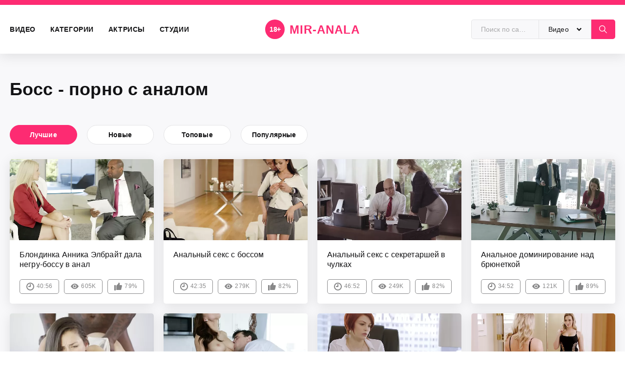

--- FILE ---
content_type: text/html; charset=utf-8
request_url: https://www.mir-anala.com/categories/126/
body_size: 14029
content:
<!DOCTYPE html>
<html lang="ma" prefix="og: http://ogp.me/ns# video: http://ogp.me/ns/video#">
	<head>
		<meta http-equiv="Content-Type" content="text/html; charset=utf-8">
		<meta name="viewport" content="width=device-width, initial-scale=1">
		<title>Босс - порно с аналом</title>
		<meta name="description" content="Босс - порно видео с аналом в отличном HD-качестве! Смотрите анальное порно онлайн абсолютно бесплатно и без регистрации! С любого своего устройства!">
		<link rel="icon" href="/favicon.png" type="image/png">
		<link rel="shortcut icon" href="/favicon.png" type="image/png">
		<link rel="apple-touch-icon" href="/favicon.png">
		<style media="screen">*,*::before,*::after{box-sizing:border-box;-webkit-appearance:none;-moz-appearance:none;-webkit-text-size-adjust:100%}*[hidden]{display:none!important}a,address,b,blockquote,body,button,dd,div,dl,dt,em,fieldset,figure,form,h1,h2,h3,h4,h5,hr,html,i,input,ins,legend,li,mark,menu,ol,p,strong,td,textarea,th,var,video,ul{margin:0;padding:0;outline:none;text-decoration:none;font-size:1em;font-style:normal;font-weight:inherit;font-family:inherit;text-align:inherit;color:inherit}button,fieldset,hr,img,input,textarea{border:none;background-color:transparent}button::-moz-focus-inner{border:0}footer,header,main{display:block}li{list-style:none}html{height:100%;-webkit-tap-highlight-color:transparent}body{text-rendering:optimizeLegibility;-webkit-font-smoothing:antialiased}body>svg{position:absolute}svg,symbol{overflow:visible;fill:currentColor}button{overflow:visible;cursor:pointer}button,input,textarea{line-height:inherit}b{font-weight:500}p{margin:1em 0}p:first-child,ul:first-child,ol:first-child,li:first-child{margin-top:0!important}p:last-child,ul:last-child,ol:last-child,li:last-child{margin-bottom:0!important}video,img{max-width:100%;width:100%;height:auto;display:block}figure p{margin:0!important}input::-webkit-input-placeholder,textarea::-webkit-input-placeholder{color:#A8A8AA}input::-moz-placeholder,textarea::-moz-placeholder{color:#A8A8AA}input:-ms-input-placeholder,textarea:-ms-input-placeholder{color:#A8A8AA}input::-webkit-outer-spin-button,input::-webkit-inner-spin-button{margin:0;-webkit-appearance:none;-moz-appearance:none}input[type="search"]::-ms-clear,input[type="search"]::-ms-reveal{display:none;width:0;height:0}input[type="search"]::-webkit-search-decoration,input[type="search"]::-webkit-search-cancel-button,input[type="search"]::-webkit-search-results-button,input[type="search"]::-webkit-search-results-decoration{display:none}input[type="number"]{-moz-appearance:textfield}hr{height:10px;background-image:repeating-linear-gradient(45deg,var(--brand),var(--brand) 10px,var(--default-color) 10px,var(--default-color) 20px);background-color:var(--brand);width:100%;margin:0;}.document{font-weight:400;font-family:'Verdana',sans-serif;font-size:16px;line-height:1.3;color:var(--default-color);background-color:var(--default-background);letter-spacing:.01em}.wrapper{max-width:1680px;width:100%;margin:0 auto;padding:0 20px}.grid{display:grid;grid-template-columns:repeat(8,1fr);grid-gap:30px}.adbox{grid-column-start:7;grid-column-end:span 2;grid-row-start:1;grid-row-end:span 4}.icon{display:flex;max-height:100%;max-width:100%;align-items:center;justify-content:center}.title{font-weight:700}.title__default{margin-bottom:20px;font-size:36px}.title__secondary{margin-bottom:15px;font-size:16px}.title-suffix::after{content:":"}.header{border-top:10px solid var(--brand);background-color:var(--secondary-background);padding:20px 0;position:relative;z-index:2}.logo{display:inline-flex;align-items:center;white-space:nowrap}.logo::before{content:"18+";flex:none;width:40px;height:40px;border-radius:50%;display:inline-flex;align-items:center;justify-content:center;color:var(--brand-contrast);font-size:14px;background-color:var(--brand);font-weight:700;letter-spacing:-.05em}.logo-text{text-transform:uppercase;font-weight:700;font-size:24px;letter-spacing:0.04em;margin-left:10px;display:inline-flex}.logo-text:first-child{color:var(--default-color)}.logo-text:last-child{color:var(--brand)}.topbar{display:grid;width:100%;grid-auto-flow:column;grid-template-columns:repeat(8,1fr);grid-gap:30px;grid-template-areas:"nav nav nav logo logo . search search";min-height:60px;align-items:center}.menu-button{overflow:hidden;width:40px;height:40px;border:2px solid;display:flex;align-items:center;justify-content:center;color:var(--brand);border-radius:5px;padding:5px;cursor:pointer}.menu-icon{width:100%;max-width:20px;height:2px;position:relative;background-color:currentColor;transition:all .25s}.menu-icon::before,.menu-icon::after{content:"";position:absolute;left:0;width:100%;height:100%;background-color:currentColor}.menu-icon::before{top:-7px;transition:top .25s .25s,transform .25s 0s}.menu-icon::after{bottom:-7px;transition:bottom .25s .25s,transform .25s 0s}.menu-active .menu-icon{background-color:rgba(0,0,0,0)}.menu-active .menu-icon::before{top:0;transform:rotate(45deg);transition:top .25s 0s,transform .25s .25s}.menu-active .menu-icon::after{bottom:0;transform:rotate(-45deg);transition:bottom .25s 0s,transform .25s .25s}.topbar-logo{grid-area:logo;display:flex;justify-content:center;align-items:center}.mainnav{grid-area:nav}.topbar-search{grid-area:search}.searchbar{display:flex;height:40px}.search-input{color:var(--default-color);border-radius:5px 0 0 5px;flex:auto;text-overflow:ellipsis;min-width:0;padding:0 20px;font-size:14px;width:100%}.search-select{position:relative;flex:auto;max-width:130px;user-select:none;font-size:14px;white-space:nowrap;line-height:1}.search-type{display:flex;align-items:center;height:100%;padding:0 20px;cursor:pointer;min-width:108px}.search-type_text{margin-right:auto}.search-type_icon{margin-left:10px;flex:none;width:10px}.search-options{position:absolute;top:100%;left:0;min-width:100%;box-shadow:0 10px 20px rgba(0,0,0,.1);visibility:hidden;opacity:0;transform:translateY(40px);transition:all .15s;pointer-events:none}.search-option{padding:15px 20px;display:block;transition:all .15s}.search-option:hover{color:var(--brand-contrast);background-color:var(--brand)}.search-option.active{display:none}.search-button{display:flex;align-items:center;height:100%;background-color:var(--brand);color:var(--brand-contrast);border-radius:0 5px 5px 0;padding:0 10px;min-width:50px;flex:none;justify-content:center}.content{padding:50px 0 100px}.section{display:flex;flex-direction:column}.section+.section{margin-top:80px}.filters{margin:30px 0}.filters:last-child{margin-bottom:0}.filter{border-radius:100px;border:1px solid var(--secondary-color);height:40px;display:inline-flex;align-items:center;justify-content:center;white-space:nowrap;overflow:hidden;background-color:var(--secondary-background);font-weight:700;position:relative;transition:all .15s;padding:0 10px}.filter:hover{color:var(--brand);border-color:var(--brand)}.filter__active{pointer-events:none}.filter__active,.filter:active{background-color:var(--brand);border-color:var(--brand);color:var(--brand-contrast)}.filter>a{text-overflow:ellipsis;overflow:hidden}.filter>a::after{content:"";position:absolute;top:0;left:0;right:0;bottom:0;z-index:1}.catalog{margin-top:30px}.catalog-item{grid-column-end:span 2;grid-row-end:span 2;display:flex}.filters+.catalog{margin-top:0}.card{background-color:var(--secondary-background);border-radius:5px;overflow:hidden;min-height:100%;display:flex;flex-direction:column;position:relative;width:100%;transition:all .25s}.card-media{display:flex;position:relative;overflow:hidden}.card-media::before{content:"";flex:none;width:0;padding-top:56.25%}.card-media>img{position:absolute;top:0;left:0;width:100%;height:100%;object-fit:cover;object-position:center}.card-content{padding:20px;flex:auto;display:flex;flex-direction:column}.card-title{margin-bottom:auto;font-size:16px}.card-title a::after{content:"";position:absolute;top:0;left:0;right:0;bottom:0;z-index:1;border-radius:5px;transition:opacity .25s;border:2px solid var(--brand);opacity:0}.card-cut{display:-webkit-box;-webkit-line-clamp:4;-webkit-box-orient:vertical;overflow:hidden}.card-stats{padding-top:20px;margin-top:auto}.card:hover{color:var(--brand)}.card:hover .card-title a::after{opacity:1}.card:hover .chip{opacity:1}.chips{display:flex;flex-wrap:wrap;margin:-5px}.chip{display:inline-flex;align-items:center;border:1px solid;padding:0 10px;margin:5px;min-height:30px;overflow:hidden;border-radius:5px;opacity:.5;flex:auto;user-select:none;max-width:50%;justify-content:center;transition:opacity .25s}.chip:hover{opacity:1}.chip-icon{margin:0 5px;line-height:1}.chip-icon:first-child{margin-left:0}.chip-icon:last-child{margin-right:0}.chip-text{font-size:14px}.layer{padding:20px;background-color:var(--secondary-background);border-radius:5px}.paging-wrapper{margin-top:30px}.paging{display:flex}.paging-button{flex:1;max-width:160px}.paging-button+.paging-button{margin-left:20px}.paging-nav{margin:-5px;display:flex;flex-wrap:wrap;align-items:center;flex:auto;justify-content:center}.page{margin:5px;height:60px;min-width:60px;display:inline-flex;align-items:center;justify-content:center;font-weight:700;padding:0 10px;background-color:var(--button);border-radius:5px;transition:all .15s;user-select:none}.page:hover{color:var(--brand);box-shadow:inset 0 0 0 2px;background-color:var(--secondary-background)}.page:active,.page__active{background-color:var(--brand);color:var(--brand-contrast);box-shadow:none}.page__active{pointer-events:none}.paging{font-size:14px}.page{min-height:50px;height:50px;min-width:50px}.paging-button+.paging-button{margin-left:10px}.button{white-space:nowrap;display:inline-flex;text-align:center;align-items:center;justify-content:center;cursor:pointer;border-radius:5px;background-color:var(--button);color:var(--default-color);font-weight:700;min-width:0;min-height:50px;padding:0 20px;transition:all .15s;user-select:none;width:100%}.button-text{max-width:100%;overflow:hidden;text-overflow:ellipsis}.button:hover{color:var(--brand);box-shadow:inset 0 0 0 2px;background-color:var(--secondary-background)}.button:active,.button__active{background-color:var(--brand);color:var(--brand-contrast);box-shadow:none}.button__active{pointer-events:none}.tags{margin:-5px;display:flex;flex-wrap:wrap}.tag{display:inline-flex;max-width:100%;overflow:hidden;text-overflow:ellipsis;font-weight:700;background-color:var(--button);color:var(--default-color);margin:5px;white-space:nowrap;padding:0 20px;transition:all .15s;user-select:none;min-height:40px;align-items:center;border-radius:5px;font-size:14px}.tag-icon{margin:0 10px}.tag-icon:first-child{margin-left:-4px}.tag-icon:last-child{margin-right:-4px}.tag:hover{color:var(--brand);box-shadow:inset 0 0 0 2px;background-color:var(--secondary-background)}.tag:active,.tag__active{background-color:var(--brand);color:var(--brand-contrast);box-shadow:none}.tag__active:hover{color:var(--brand);box-shadow:inset 0 0 0 2px;background-color:var(--secondary-background)}.selected-tags{margin-bottom:20px}.selected-tags:last-child{margin-bottom:0}.letters-wrapper{margin-top:30px}.letters{display:grid;grid-auto-flow:column;grid-gap:10px}.letter{min-height:40px;white-space:nowrap;display:inline-flex;align-items:center;background-color:var(--secondary-background);font-weight:700;text-transform:uppercase;min-width:30px;justify-content:center;transition:all .15s;user-select:none;border-radius:5px}.letter:hover{color:var(--brand);box-shadow:inset 0 0 0 2px;background-color:var(--secondary-background)}.letter:active,.letter__active{background-color:var(--brand);color:var(--brand-contrast);box-shadow:none}.letter__all{background-color:var(--brand);color:var(--brand-contrast);text-transform:none;flex:auto;grid-column-end:span 2;padding:0 8px}.letter__all:hover{color:var(--brand-contrast);background-color:var(--brand);box-shadow:none}.modelcard{overflow:hidden;border-radius:5px;position:relative;display:flex;flex-direction:column;background-color:var(--secondary-background);grid-row-end:span 2;transition:all .25s}.modelcard-media{display:flex;position:relative;overflow:hidden;flex:auto}.modelcard-media::before{content:"";flex:none;width:0;padding-top:150%}.modelcard-media>img{position:absolute;top:0;left:0;width:100%;height:100%;object-fit:cover;object-position:center}.modelcard-content{padding:10px 20px;flex:none}.modelcard-title{text-align:center;font-weight:700;font-size:14px}.modelcard-cut{white-space:nowrap;overflow:hidden;text-overflow:ellipsis;display:block}.modelcard-title a::after{content:"";position:absolute;top:0;left:0;right:0;bottom:0;z-index:1;transition:all .25s;opacity:0;border:2px solid var(--brand);border-radius:5px}.modelcard:hover{color:var(--brand)}.modelcard:hover .modelcard-title a::after{opacity:1}.chancard{grid-column-end:span 2;display:flex;overflow:hidden;border-radius:5px;background-color:var(--secondary-background);position:relative;height:100px;transition:all .25s;max-height:100px}.chancard-image{flex:none;min-width:100px;width:100px;position:relative;overflow:hidden}.chancard-image>img{position:absolute;top:0;left:0;width:100%;height:100%;object-fit:cover;object-position:center}.chancard-content{padding:10px 20px;flex:auto;min-height:100px;display:flex;flex-direction:column;min-width:0}.chancard-title{color:var(--brand);font-weight:700;flex:auto}.chancard-cut{overflow:hidden;text-overflow:ellipsis;white-space:nowrap;display:block}.chancard-title a::after{content:"";position:absolute;top:0;left:0;right:0;bottom:0;z-index:1;border-radius:5px;opacity:0;border:2px solid var(--brand);transition:all .25s}.chancard-row{border-bottom:1px dashed var(--secondary-color);display:flex;margin-top:4px;justify-content:space-between;font-size:14px;padding-bottom:2px}.chancard-cell+.chancard-cell{margin-left:20px}.chancard:hover{color:var(--brand)}.chancard:hover .chancard-title a::after{opacity:1}.categories{margin-top:30px}.categories:first-child{margin-top:0}.category{margin-bottom:45px}.category:last-child{margin-bottom:0}.category-caption{font-size:24px;font-weight:700;margin-bottom:20px;color:var(--brand)}.category .tag{background-color:var(--secondary-background)}.video-grid{display:grid;grid-template-columns:repeat(4,1fr);grid-template-areas:"caption caption caption caption" "player player player ads" "rating channel channel ads" "desc desc desc desc" "models tags tags tags";grid-gap:30px}.video-caption{grid-area:caption}.video-caption .title{margin-bottom:20px}.video-player{grid-area:player}.video-rating{grid-area:rating;align-self:center}.video-channel{grid-area:channel;justify-self:flex-end}.video-description{grid-area:desc}.video-models{grid-area:models}.video-tags{grid-area:tags}.video-ads{grid-area:ads}.player{width:100%;display:flex;position:relative;border-radius:5px;background-color:var(--default-background);overflow:hidden}.player::before{content:"";flex:none;width:0;padding-top:56.25%}.player>img{position:absolute;top:0;left:0;width:100%;height:100%;object-fit:cover;object-position:center}.channel{display:flex;align-items:center;position:relative;border-radius:5px;background-color:var(--secondary-background);overflow:hidden;font-size:14px}.channel-image{flex:none;width:76px;min-width:76px;height:76px;position:relative;overflow:hidden}.channel-image>img{position:absolute;top:0;left:0;width:100%;height:100%;object-fit:cover;object-position:center}.channel-content{padding:10px 20px}.channel-caption{font-weight:700}.channel-name{font-weight:700;color:var(--brand)}.channel-name a::after{content:"";position:absolute;top:0;left:0;right:0;bottom:0;z-index:1;transition:opacity .25s;opacity:0;border:2px solid var(--brand);border-radius:5px}.channel:hover .channel-name a::after{opacity:1}.rating{width:100%;display:flex;border-radius:5px;overflow:hidden;position:relative}.rating-button{display:inline-flex;align-items:center;justify-content:center;width:60px;flex:none;cursor:pointer;padding:0 10px;min-height:48px;background-color:var(--secondary-background);transition:all .15s}.rating-button__up:hover{color:var(--rating)}.rating-button__down{transform:scale(-1)}.rating-button__down:hover{color:var(--brand)}.rating-bar{flex:auto;background-color:var(--secondary-background);margin:0 1px;text-align:center;position:relative;min-height:40px;padding:0 20px 4px;display:inline-flex;align-items:center;justify-content:center;background-image:linear-gradient(var(--brand),var(--brand));background-position:bottom;background-repeat:no-repeat;background-size:100% 4px}.rating-value{line-height:1;font-weight:700;font-size:24px;text-align:center;width:100%;white-space:nowrap}.rating-progress{position:absolute;bottom:0;left:0;height:4px;background-color:var(--rating)}.rating-msg{position:absolute;top:0;left:0;width:100%;height:100%;background-color:var(--secondary-background);line-height:1;font-weight:700;font-size:24px;text-align:center;display:flex;align-items:center;justify-content:center}.rating-msg:empty{display:none}.related{margin-top:40px}.banner{grid-column-end:span 4;overflow:hidden;border-radius:5px;position:relative;display:flex;flex-direction:column;background-color:var(--secondary-background);transition:all .25s}.banner-image{position:relative;height:300px;overflow:hidden}.banner-image>img{position:absolute;top:0;left:0;width:100%;height:100%;object-fit:cover;object-position:top center}.wmp-banner{width:100%;overflow:hidden;display:flex;position:relative;background-color:#000;color:var(--wmp-primary);background-image:url(/static/images/wm-banner-image.png);background-repeat:no-repeat;background-size:cover;background-position:center}.wmp-banner::before{content:"";flex:none;width:100%;padding-top:40%;background-color:var(--wmp-primary-bg);opacity:.75}.wmp-banner-image{position:absolute;bottom:0;left:0;width:100%;height:90%;z-index:1}.wmp-banner-image::before{content:"";width:80%;position:absolute;left:50%;top:60%;transform:translate(-50%,-50%);background-image:radial-gradient(farthest-side,var(--wmp-primary),rgba(0,0,0,0));aspect-ratio:1/1;opacity:.5}.wmp-banner-image img{position:absolute;top:0;left:0;width:100%;height:100%;z-index:1;object-position:bottom;object-fit:contain}.banner-title{text-align:center;font-weight:700;padding:15px 30px;font-size:32px;display:flex;flex:auto;justify-content:center;align-items:center}.banner-title a::after{content:"";position:absolute;top:0;left:0;right:0;bottom:0;z-index:1;border:2px solid var(--brand);opacity:0;transition:all .25s;border-radius:5px}.banner:hover{color:var(--brand)}.banner:hover .banner-title a::after{opacity:1}.footer{background-color:var(--secondary-background);padding:30px 0 25px}.footer-grid{display:flex;flex-direction:column;align-items:center}.footer-logo{margin-bottom:25px}.footernav{display:flex;flex-wrap:wrap;margin:-5px -20px;justify-content:center}.footernav-item{font-weight:700;letter-spacing:0.04em;text-transform:uppercase;margin:5px 20px;transition:all .15s}.footernav-item:hover,.footernav-item__active{color:var(--brand);cursor:default}.footer-copyright{margin-top:20px;font-size:14px;opacity:.5;text-align:center}.copyright-sign{vertical-align:2px}.no-teaser .adbox{display:none}@media screen and (max-width:1439.98px){.topbar{grid-gap:20px}.grid{grid-gap:20px}.video-grid{grid-gap:20px}.ads+.ads{margin-top:20px}.mainnav-item{font-size:14px}.filter{font-size:14px}.chip{padding:0 5px}.chip-icon{margin:0 5px}.chip-text{font-size:12px}.chancard-title{font-size:14px}.chancard-row{font-size:12px}}@media screen and (max-width:1279.98px){.grid{grid-template-columns:repeat(6,1fr)}.adbox{grid-column-start:5}.topbar{grid-template-columns:repeat(6,1fr);grid-template-areas:"nav nav logo logo search search";min-height:0}.mainnav-item{font-size:12px}.logo{height:30px}.logo::before{width:32px;height:32px;font-size:11px}.logo-text{font-size:16px}.topbar-search{margin-left:0;min-width:0}.search-input{padding:0 15px}.search-type{padding:0 15px}.models .grid{grid-template-columns:repeat(6,1fr)}.card-title{font-size:14px}.page{min-height:40px;height:40px;min-width:40px}.paging-button{max-width:140px}.button{height:40px;min-height:40px;min-width:0}.letters{grid-auto-flow:row;grid-template-columns:repeat(14,1fr)}.letter{font-size:14px}.banner{grid-column-end:span 3}.banner-title{font-size:24px}.footernav{margin:-5px -15px}.footernav-item{font-size:14px;margin:5px 15px}.video-grid{grid-template-columns:repeat(3,1fr);grid-template-areas:"caption caption caption" "player player ads" "rating channel ads" "desc desc  desc" "models tags tags"}.video-description{font-size:14px}}@media screen and (max-width:1023.98px){.desktop{display:none!important}.document{font-size:12px}.adbox{display:flex}.header{border-top-width:5px}.topbar{grid-template-columns:auto 1fr auto;grid-template-areas:". logo ." "search search search" "nav nav nav";min-height:0;grid-gap:0 15px}.menu-button{width:32px;height:32px}.menu-icon{max-width:15px}.menu-icon::before{top:-5px}.menu-icon::after{bottom:-5px}.mainnav{opacity:0;max-height:0;display:grid;grid-template-columns:repeat(4,1fr);grid-gap:15px;transition:all .5s;visibility:hidden}.mainnav-item{border-radius:100px;border:1px solid var(--secondary-color);height:40px;display:inline-flex;align-items:center;justify-content:center;white-space:nowrap;overflow:hidden;background-color:var(--secondary-background);font-weight:700;position:relative;transition:all .15s;padding:0 10px}.mainnav-item__active{pointer-events:none}.mainnav-item__active,.mainnav-item:active{background-color:var(--brand);border-color:var(--brand);color:var(--brand-contrast)}.mainnav-item>a{text-overflow:ellipsis;overflow:hidden}.mainnav-item>a::after{content:"";position:absolute;top:0;left:0;right:0;bottom:0;z-index:1}.menu-active .mainnav{opacity:1;max-height:100vh;padding:20px 0 0;visibility:visible}.topbar-search{transition:all .25s .25s}.searchbar{max-height:0;opacity:0;transition-property:max-height,opacity;transition-duration:.25s;transition-delay:.25s, 0s}.search-active .topbar-search{padding-top:20px;transition-delay:0s}.search-active .searchbar{opacity:1;max-height:40px;transition-delay:0s,.25s}.search-select.active .search-options{opacity:1;visibility:visible;transform:translateY(0);pointer-events:all}.search-select.active .search-type_icon{transform:scaleY(-1);color:var(--brand)}.title__default{font-size:28px}.title__secondary{font-size:14px}.category-caption{font-size:20px}.content{padding:180px 0 60px;position:relative}.adbox{top:0;position:absolute;width:100%;left:0;padding:40px 20px 0}.section+.section{margin-top:40px}.section__shift{margin-top:-140px}.grid{grid-template-columns:repeat(4,1fr);grid-gap:15px}.filters{margin:20px 0}.filter{font-size:12px}.catalog{margin-top:20px}.paging{flex-wrap:wrap;margin:-5px;font-size:12px;justify-content:space-between}.paging-nav{order:-1;width:100%;margin:0 0 15px}.paging-button,.paging-button+.paging-button{margin:5px}.video-grid{grid-template-columns:repeat(2,1fr);grid-template-areas:"caption caption" "player player" "rating channel" "desc  desc" "models models" "ads ads" "tags tags";grid-gap:20px 15px}.video-description{font-size:12px}.video-tags{margin-top:-20px}.rating-button{min-height:40px}.rating-value,.rating-msg{font-size:16px}.channel-image{width:60px;min-width:60px;height:60px}.tag{min-height:30px;padding:0 10px;font-size:12px}.tag-icon{width:11px;height:11px}.tag-icon:first-child{margin-left:0}.tag-icon:last-child{margin-right:0}.banner{grid-column-end:span 2}.banner-image{height:150px}.banner-title{font-size:14px;padding:10px 20px}.catalog-item{min-height:0}.modelcard-content{padding:10px}.modelcard-title{font-size:12px}.chancard-content{padding:10px}.chancard-title{font-size:12px}.letter{min-height:30px;font-size:12px}.footernav-item{font-size:12px}.no-teaser .content{padding-top:40px}.no-teaser .section__shift{margin-top:0}}@media screen and (max-width:939.98px){.models .grid{grid-template-columns:repeat(4,1fr)}}@media screen and (max-width:599.98px){.wrapper{padding:0 15px}.title__default{font-size:20px}.category-caption{font-size:16px}.content{padding:140px 0 40px}.adbox{padding:20px 15px 0}.section__shift{margin-top:-100px}.mainnav{grid-template-columns:repeat(2,1fr)}.grid{grid-template-columns:repeat(2,1fr)}.models .grid{grid-template-columns:repeat(3,1fr)}.title+.filters{margin-top:0}.filters{margin-top:20px}.letters-wrapper{margin-top:0}.letters{grid-template-columns:repeat(7,1fr)}.video-grid{grid-template-columns:auto;grid-template-areas:"caption" "player" "rating" "channel" "desc" "models" "ads" "tags";grid-gap:15px}.layer{padding:15px}.page{min-width:35px;height:35px;min-height:35px;padding:5px}.paging-button{min-width:33%}.button{height:35px;min-height:35px;padding:5px}.card-content{padding:15px}.video-channel{justify-self:stretch}.video-tags{margin-top:-15px}.banner-title{padding:10px 15px}.footernav{margin:-5px}.footernav-item{margin:5px}.no-teaser .content{padding-top:40px}.no-teaser .section__shift{margin-top:0}}@media screen and (max-width:419.98px){.models .grid{grid-template-columns:repeat(2,1fr)}}@media screen and (min-width:1024px){.mobile{display:none!important}.mainnav{grid-area:nav;display:flex;height:100%;margin:0}.mainnav-item{text-transform:uppercase;font-weight:700;letter-spacing:0.04em;position:relative;display:inline-flex;align-items:center;margin:-20px 15px;padding:20px 0;transition:all .15s}.mainnav-item:first-child{margin-left:0}.mainnav-item:last-child{margin-right:0}.mainnav-item:hover{color:var(--brand)}.mainnav-item__active{color:var(--brand);background-image:linear-gradient(currentColor,currentColor);background-repeat:no-repeat;background-position:bottom;background-size:100% 4px;pointer-events:none}.mainnav-item__active::after{content:"";position:absolute;bottom:4px;left:50%;width:0;height:0;border:4px solid transparent;border-bottom-color:currentColor;margin-left:-4px}.mainnav-item a::after{content:"";position:absolute;top:0;left:0;right:0;bottom:0;z-index:1}.search-select:hover .search-options{opacity:1;visibility:visible;transform:translateY(0);pointer-events:all}.search-select:hover .search-type_icon{transform:scaleY(-1);color:var(--brand)}}</style>
		<style media="screen">:root{--default-color:rgba(18,18,20,1);--secondary-color:#E4E4E6;--brand:rgba(253,43,114,1);--brand-contrast:var(--secondary-background);--rating:rgba(95,208,104,1);--button:#F8F8FA;--default-background:#F8F8FA;--secondary-background:rgba(255,255,255,1);--wmp-primary:var(--brand);--wmp-primary-bg:var(--secondary-background)}html{background-color:var(--secondary-background)}.search-input{background-color:var(--default-background);box-shadow:inset 0 0 0 1px var(--secondary-color)}.search-select{margin:0 -1px}.search-type{background-color:var(--default-background);box-shadow:inset 0 0 0 1px var(--secondary-color)}.search-type_text{color:var(--default-color)}.search-type_icon{color:var(--default-color)}.search-options{background-color:var(--secondary-background);color:var(--default-color)}.header,.layer,.card,.chancard,.modelcard,.banner{box-shadow:0px 5px 25px rgba(0,0,0,0.1)}.letter,.category .tag,.channel,.rating{box-shadow:0px 2px 5px rgba(0,0,0,0.1)}.category .tag:hover{box-shadow:0px 2px 5px rgba(0,0,0,0.1),inset 0 0 0 2px}</style>
		
		<link rel="canonical" href="https://www.mir-anala.com/categories/126/">
		<link rel="alternate" media="only screen and (max-width:640px)" href="https://m.mir-anala.top/categories/126/">
		<link href="/categories/126/2/" rel="next">
	</head>
	<body class="document">
		<svg xmlns="http://www.w3.org/2000/svg" width="0" height="0">
			<symbol id="i-chevron" viewBox="0 0 10 7">
				<path d="M10 1.52452L4.99992 6.62732L-2.2305e-07 1.52452L1.56108 1.376e-05L4.99992 3.50954L8.43892 1.34594e-05L10 1.52452Z" fill="currentColor"></path>
			</symbol>
			<symbol id="i-cross" viewBox="0 0 16 16">
				<path d="M14.9376 0L8 6.94086L1.06237 0L0 1.0559L6.94124 8.00013L0 14.9446L1.06237 16L8 9.05936L14.9376 16L16 14.9446L9.05877 8.00013L16 1.0559L14.9376 0Z" fill="currentColor"></path>
			</symbol>
			<symbol id="i-search" viewBox="0 0 511.999 511.999">
				<path d="M508.874,478.708L360.142,329.976c28.21-34.827,45.191-79.103,45.191-127.309c0-111.75-90.917-202.667-202.667-202.667 S0,90.917,0,202.667s90.917,202.667,202.667,202.667c48.206,0,92.482-16.982,127.309-45.191l148.732,148.732 c4.167,4.165,10.919,4.165,15.086,0l15.081-15.082C513.04,489.627,513.04,482.873,508.874,478.708z M202.667,362.667 c-88.229,0-160-71.771-160-160s71.771-160,160-160s160,71.771,160,160S290.896,362.667,202.667,362.667z" fill="currentColor"></path>
			</symbol>
			<symbol id="i-search-2" viewBox="0 0 20 24">
				<path d="M5.6758 1.98514C3.97671 2.96603 2.7612 4.5501 2.25346 6.44518C1.7456 8.34025 2.00633 10.3198 2.98722 12.0189C4.29555 14.2848 6.73504 15.6925 9.35398 15.6925C10.1809 15.6925 11.0014 15.5501 11.7792 15.277L15.0834 21L17.4393 19.6398L14.1357 13.9178C15.2516 12.963 16.055 11.6967 16.4434 10.2473C16.9512 8.35222 16.6904 6.37281 15.7095 4.67361C14.4013 2.40768 11.9617 1 9.34288 1C8.06013 1 6.79206 1.3406 5.6758 1.98514ZM13.3536 6.03384C13.9713 7.10364 14.1354 8.35005 13.8157 9.54324C13.4959 10.7364 12.7306 11.7338 11.6608 12.3514C10.9576 12.7574 10.1599 12.972 9.35398 12.972C7.70396 12.972 6.16712 12.0856 5.34325 10.6586C4.7256 9.58884 4.5615 8.34254 4.88132 7.14923C5.20103 5.95604 5.96635 4.95871 7.03614 4.34095C7.73922 3.93506 8.53697 3.72047 9.34288 3.72047C10.993 3.72047 12.5297 4.6069 13.3536 6.03384Z"></path>
			</symbol>
			<symbol id="i-thumb-up" viewBox="0 0 16 16">
				<path d="M2.61181 5.10894H0.522375C0.235125 5.10894 0 5.35282 0 5.65348V15.4555C0 15.7561 0.234094 16 0.522375 16H2.61181C2.9001 16 3.13419 15.756 3.13419 15.4555V5.65348C3.13419 5.35282 2.89903 5.10894 2.61181 5.10894Z" fill="currentColor"></path>
				<path d="M14.6958 5.10894C14.6117 5.09408 10.6727 5.10894 10.6727 5.10894L11.2229 3.54416C11.6025 2.46342 11.3568 0.813257 10.3034 0.226596C9.96044 0.0355595 9.48126 -0.0603822 9.09491 0.041C8.87335 0.0991189 8.67863 0.252039 8.56257 0.456921C8.4291 0.692557 8.44288 0.967611 8.39535 1.22889C8.27482 1.89158 7.97444 2.52167 7.50929 2.9946C6.69829 3.81918 4.17894 6.19801 4.17894 6.19801V14.911H12.885C14.0597 14.9117 14.8296 13.5441 14.2502 12.4758C14.9409 12.0147 15.1771 11.0433 14.7726 10.2976C15.4633 9.83644 15.6994 8.86513 15.2949 8.11936C16.4866 7.32371 16.0882 5.35444 14.6958 5.10894Z" fill="currentColor"></path>
			</symbol>
			<symbol id="i-time" viewBox="0 0 16 16">
				<path d="M8 0C3.589 0 0 3.589 0 8C0 12.411 3.589 16 8 16C12.411 16 16 12.411 16 8C16 3.589 12.411 0 8 0ZM8 14C4.691 14 2 11.309 2 8C2 4.691 4.691 2 8 2C11.309 2 14 4.691 14 8C14 11.309 11.309 14 8 14Z" fill="currentColor"></path>
				<path d="M7 7H4V9H8C8.552 9 9 8.552 9 8V3H7V7Z" fill="currentColor"></path>
			</symbol>
			<symbol id="i-view" viewBox="0 0 16 12">
				<path d="M7.85631 3.24278C6.65129 3.24278 5.66833 4.27146 5.66833 5.53852C5.66833 6.80233 6.64803 7.83427 7.85631 7.83427C9.06133 7.83427 10.0443 6.80559 10.0443 5.53852C10.0443 4.27472 9.06133 3.24278 7.85631 3.24278Z" fill="currentColor"></path>
				<path d="M7.85631 9.16665C5.91652 9.16665 4.33595 7.54036 4.33595 5.53852C4.33595 3.53669 5.91652 1.9104 7.85631 1.9104C9.7961 1.9104 11.3767 3.53669 11.3767 5.53852C11.3767 7.54036 9.7961 9.16665 7.85631 9.16665ZM15.8996 5.18583C13.8161 1.84182 11.0077 0 8 0C4.99235 0 2.1839 1.84182 0.100418 5.18583C-0.0334728 5.40137 -0.0334728 5.67568 0.100418 5.89121C2.1839 9.23523 4.99235 11.077 8 11.077C11.0077 11.077 13.8128 9.23523 15.8996 5.89121C16.0335 5.67568 16.0335 5.40137 15.8996 5.18583Z" fill="currentColor"></path>
			</symbol>
		</svg>
		<div class="container">
			<div class="header">
				<div class="wrapper">
					<div class="topbar">
						<div class="menu-button mobile js-menu-toggle">
							<div class="menu-icon"></div>
						</div>
						<div class="mainnav">
							<div class="mainnav-item">
								<a href="/">Видео</a>
							</div>
							<div class="mainnav-item">
								<a href="/categories/">Категории</a>
							</div>
							<div class="mainnav-item">
								<a href="/actresses/">Актрисы</a>
							</div>
							<div class="mainnav-item">
								<a href="/studios/">Студии</a>
							</div>
						</div>
						<div class="topbar-logo">
							<a class="logo" href="/">
								<div class="logo-text">
									<span>Mir-</span>
									<span>Anala</span>
								</div>
							</a>
						</div>
						<form class="topbar-search search-form" action="/search/" data-url="/search/videos/%QUERY%/" method="get">
							<div class="searchbar">
								<input class="search-input" type="search" name="q" value="" placeholder="Поиск по сайту&hellip;" autocomplete="off" title="Поиск по сайту">
								<div class="search-select">
									<div class="search-type">
										<div class="search-type_text" id="search-selected-type">Видео</div>
										<div class="search-type_icon">
											<svg class="icon" width="10" height="7">
												<use xlink:href="#i-chevron"></use>
											</svg>
										</div>
									</div>
									<div class="search-options">
										<a class="search-option active" href="javascript:void(0)" data-url="/search/videos/%QUERY%/">Видео</a>
										<a class="search-option" href="javascript:void(0)" data-url="/search/actresses/%QUERY%/">Актрисы</a>
										<a class="search-option" href="javascript:void(0)" data-url="/search/studios/%QUERY%/">Студии</a>
									</div>
								</div>
								<button class="search-button" type="submit" title="Начать поиск">
									<svg class="icon" width="16" height="20">
										<use xlink:href="#i-search"></use>
									</svg>
								</button>
							</div>
						</form>
						<div class="menu-button mobile js-seach-toggle">
							<svg class="icon" width="16" height="20">
								<use xlink:href="#i-search"></use>
							</svg>
						</div>
					</div>
				</div>
			</div>
			<div class="content">
				<div class="wrapper">
					<div class="section" id="list_videos_common_videos_list">
						<div class="title title__default">
							<h1>Босс - порно с аналом</h1>
						</div>
						<div class="filters">
							<div class="grid">
								<div class="filter filter__active">
									<strong>Лучшие</strong>
								</div>
								<div class="filter">
									<a href="/categories/126/latest-updates/" data-parameters="sort_by:post_date">Новые</a>
								</div>
								<div class="filter">
									<a href="/categories/126/top-rated/" data-parameters="sort_by:rating">Топовые</a>
								</div>
								<div class="filter">
									<a href="/categories/126/most-popular/" data-parameters="sort_by:video_viewed">Популярные</a>
								</div>
							</div>
						</div>
						<div class="catalog">
							<div class="grid">
								
								<div class="catalog-item">
									<div class="card">
										<div class="card-media">
											<img class="lazy-load" src="[data-uri]" data-original="/contents/videos_screenshots/0/726/568x320/1.jpg" data-webp="/contents/videos_screenshots/0/726/567x319/1.jpg" width="568" height="320" alt="Блондинка Анника Элбрайт дала негру-боссу в анал">
										</div>
										<div class="card-content">
											<div class="card-title">
												<a href="/videos/726/porno-video-726/" data-rt="1:2c8d63ec93028cf593fa06c9ab7db742:0:726:1:tag126">
													<span class="card-cut">Блондинка Анника Элбрайт дала негру-боссу в анал</span>
												</a>
											</div>
											<div class="card-stats">
												<div class="chips">
													<div class="chip">
														<span class="chip-icon">
															<svg class="icon" width="16" height="16">
																<use xlink:href="#i-time"></use>
															</svg>
														</span>
														<span class="chip-text">40:56</span>
													</div>
													<div class="chip">
														<span class="chip-icon">
															<svg class="icon" width="16" height="12">
																<use xlink:href="#i-view"></use>
															</svg>
														</span>
														<span class="chip-text">605K</span>
													</div>
													<div class="chip">
														<span class="chip-icon">
															<svg class="icon" width="16" height="16">
																<use xlink:href="#i-thumb-up"></use>
															</svg>
														</span>
														<span class="chip-text">79%</span>
													</div>
												</div>
											</div>
										</div>
									</div>
								</div>
								<div class="catalog-item">
									<div class="card">
										<div class="card-media">
											<img class="lazy-load" src="[data-uri]" data-original="/contents/videos_screenshots/1000/1536/568x320/6.jpg" data-webp="/contents/videos_screenshots/1000/1536/567x319/6.jpg" width="568" height="320" alt="Анальный секс с боссом">
										</div>
										<div class="card-content">
											<div class="card-title">
												<a href="/videos/1536/porno-video-1536/" data-rt="2:2c8d63ec93028cf593fa06c9ab7db742:0:1536:1:tag126">
													<span class="card-cut">Анальный секс с боссом</span>
												</a>
											</div>
											<div class="card-stats">
												<div class="chips">
													<div class="chip">
														<span class="chip-icon">
															<svg class="icon" width="16" height="16">
																<use xlink:href="#i-time"></use>
															</svg>
														</span>
														<span class="chip-text">42:35</span>
													</div>
													<div class="chip">
														<span class="chip-icon">
															<svg class="icon" width="16" height="12">
																<use xlink:href="#i-view"></use>
															</svg>
														</span>
														<span class="chip-text">279K</span>
													</div>
													<div class="chip">
														<span class="chip-icon">
															<svg class="icon" width="16" height="16">
																<use xlink:href="#i-thumb-up"></use>
															</svg>
														</span>
														<span class="chip-text">82%</span>
													</div>
												</div>
											</div>
										</div>
									</div>
								</div>
								<div class="catalog-item">
									<div class="card">
										<div class="card-media">
											<img class="lazy-load" src="[data-uri]" data-original="/contents/videos_screenshots/1000/1575/568x320/2.jpg" data-webp="/contents/videos_screenshots/1000/1575/567x319/2.jpg" width="568" height="320" alt="Анальный секс с секретаршей в чулках">
										</div>
										<div class="card-content">
											<div class="card-title">
												<a href="/videos/1575/porno-video-1575/" data-rt="3:2c8d63ec93028cf593fa06c9ab7db742:0:1575:1:tag126">
													<span class="card-cut">Анальный секс с секретаршей в чулках</span>
												</a>
											</div>
											<div class="card-stats">
												<div class="chips">
													<div class="chip">
														<span class="chip-icon">
															<svg class="icon" width="16" height="16">
																<use xlink:href="#i-time"></use>
															</svg>
														</span>
														<span class="chip-text">46:52</span>
													</div>
													<div class="chip">
														<span class="chip-icon">
															<svg class="icon" width="16" height="12">
																<use xlink:href="#i-view"></use>
															</svg>
														</span>
														<span class="chip-text">249K</span>
													</div>
													<div class="chip">
														<span class="chip-icon">
															<svg class="icon" width="16" height="16">
																<use xlink:href="#i-thumb-up"></use>
															</svg>
														</span>
														<span class="chip-text">82%</span>
													</div>
												</div>
											</div>
										</div>
									</div>
								</div>
								<div class="catalog-item">
									<div class="card">
										<div class="card-media">
											<img class="lazy-load" src="[data-uri]" data-original="/contents/videos_screenshots/1000/1726/568x320/1.jpg" data-webp="/contents/videos_screenshots/1000/1726/567x319/1.jpg" width="568" height="320" alt="Анальное доминирование над брюнеткой">
										</div>
										<div class="card-content">
											<div class="card-title">
												<a href="/videos/1726/porno-video-1726/" data-rt="4:2c8d63ec93028cf593fa06c9ab7db742:0:1726:1:tag126">
													<span class="card-cut">Анальное доминирование над брюнеткой</span>
												</a>
											</div>
											<div class="card-stats">
												<div class="chips">
													<div class="chip">
														<span class="chip-icon">
															<svg class="icon" width="16" height="16">
																<use xlink:href="#i-time"></use>
															</svg>
														</span>
														<span class="chip-text">34:52</span>
													</div>
													<div class="chip">
														<span class="chip-icon">
															<svg class="icon" width="16" height="12">
																<use xlink:href="#i-view"></use>
															</svg>
														</span>
														<span class="chip-text">121K</span>
													</div>
													<div class="chip">
														<span class="chip-icon">
															<svg class="icon" width="16" height="16">
																<use xlink:href="#i-thumb-up"></use>
															</svg>
														</span>
														<span class="chip-text">89%</span>
													</div>
												</div>
											</div>
										</div>
									</div>
								</div>
								<div class="catalog-item">
									<div class="card">
										<div class="card-media">
											<img class="lazy-load" src="[data-uri]" data-original="/contents/videos_screenshots/0/715/568x320/30.jpg" data-webp="/contents/videos_screenshots/0/715/567x319/30.jpg" width="568" height="320" alt="Межрасовый анал Элли Хейз">
										</div>
										<div class="card-content">
											<div class="card-title">
												<a href="/videos/715/porno-video-715/" data-rt="5:2c8d63ec93028cf593fa06c9ab7db742:0:715:1:tag126">
													<span class="card-cut">Межрасовый анал Элли Хейз</span>
												</a>
											</div>
											<div class="card-stats">
												<div class="chips">
													<div class="chip">
														<span class="chip-icon">
															<svg class="icon" width="16" height="16">
																<use xlink:href="#i-time"></use>
															</svg>
														</span>
														<span class="chip-text">37:18</span>
													</div>
													<div class="chip">
														<span class="chip-icon">
															<svg class="icon" width="16" height="12">
																<use xlink:href="#i-view"></use>
															</svg>
														</span>
														<span class="chip-text">261K</span>
													</div>
													<div class="chip">
														<span class="chip-icon">
															<svg class="icon" width="16" height="16">
																<use xlink:href="#i-thumb-up"></use>
															</svg>
														</span>
														<span class="chip-text">81%</span>
													</div>
												</div>
											</div>
										</div>
									</div>
								</div>
								<div class="catalog-item">
									<div class="card">
										<div class="card-media">
											<img class="lazy-load" src="[data-uri]" data-original="/contents/videos_screenshots/1000/1495/568x320/7.jpg" data-webp="/contents/videos_screenshots/1000/1495/567x319/7.jpg" width="568" height="320" alt="Юная помощница заслуживает повышение аналом">
										</div>
										<div class="card-content">
											<div class="card-title">
												<a href="/videos/1495/porno-video-1495/" data-rt="6:2c8d63ec93028cf593fa06c9ab7db742:0:1495:1:tag126">
													<span class="card-cut">Юная помощница заслуживает повышение аналом</span>
												</a>
											</div>
											<div class="card-stats">
												<div class="chips">
													<div class="chip">
														<span class="chip-icon">
															<svg class="icon" width="16" height="16">
																<use xlink:href="#i-time"></use>
															</svg>
														</span>
														<span class="chip-text">42:25</span>
													</div>
													<div class="chip">
														<span class="chip-icon">
															<svg class="icon" width="16" height="12">
																<use xlink:href="#i-view"></use>
															</svg>
														</span>
														<span class="chip-text">309K</span>
													</div>
													<div class="chip">
														<span class="chip-icon">
															<svg class="icon" width="16" height="16">
																<use xlink:href="#i-thumb-up"></use>
															</svg>
														</span>
														<span class="chip-text">82%</span>
													</div>
												</div>
											</div>
										</div>
									</div>
								</div>
								<div class="catalog-item">
									<div class="card">
										<div class="card-media">
											<img class="lazy-load" src="[data-uri]" data-original="/contents/videos_screenshots/1000/1716/568x320/1.jpg" data-webp="/contents/videos_screenshots/1000/1716/567x319/1.jpg" width="568" height="320" alt="Босс отшлепал рыжую помощницу и трахнул в зад">
										</div>
										<div class="card-content">
											<div class="card-title">
												<a href="/videos/1716/porno-video-1716/" data-rt="7:2c8d63ec93028cf593fa06c9ab7db742:0:1716:1:tag126">
													<span class="card-cut">Босс отшлепал рыжую помощницу и трахнул в зад</span>
												</a>
											</div>
											<div class="card-stats">
												<div class="chips">
													<div class="chip">
														<span class="chip-icon">
															<svg class="icon" width="16" height="16">
																<use xlink:href="#i-time"></use>
															</svg>
														</span>
														<span class="chip-text">40:02</span>
													</div>
													<div class="chip">
														<span class="chip-icon">
															<svg class="icon" width="16" height="12">
																<use xlink:href="#i-view"></use>
															</svg>
														</span>
														<span class="chip-text">137K</span>
													</div>
													<div class="chip">
														<span class="chip-icon">
															<svg class="icon" width="16" height="16">
																<use xlink:href="#i-thumb-up"></use>
															</svg>
														</span>
														<span class="chip-text">85%</span>
													</div>
												</div>
											</div>
										</div>
									</div>
								</div>
								<div class="catalog-item">
									<div class="card">
										<div class="card-media">
											<img class="lazy-load" src="[data-uri]" data-original="/contents/videos_screenshots/1000/1633/568x320/1.jpg" data-webp="/contents/videos_screenshots/1000/1633/567x319/1.jpg" width="568" height="320" alt="Анальный секс с жопастой блондинкой">
										</div>
										<div class="card-content">
											<div class="card-title">
												<a href="/videos/1633/porno-video-1633/" data-rt="8:2c8d63ec93028cf593fa06c9ab7db742:0:1633:1:tag126">
													<span class="card-cut">Анальный секс с жопастой блондинкой</span>
												</a>
											</div>
											<div class="card-stats">
												<div class="chips">
													<div class="chip">
														<span class="chip-icon">
															<svg class="icon" width="16" height="16">
																<use xlink:href="#i-time"></use>
															</svg>
														</span>
														<span class="chip-text">39:47</span>
													</div>
													<div class="chip">
														<span class="chip-icon">
															<svg class="icon" width="16" height="12">
																<use xlink:href="#i-view"></use>
															</svg>
														</span>
														<span class="chip-text">141K</span>
													</div>
													<div class="chip">
														<span class="chip-icon">
															<svg class="icon" width="16" height="16">
																<use xlink:href="#i-thumb-up"></use>
															</svg>
														</span>
														<span class="chip-text">83%</span>
													</div>
												</div>
											</div>
										</div>
									</div>
								</div>
								<div class="catalog-item">
									<div class="card">
										<div class="card-media">
											<img class="lazy-load" src="[data-uri]" data-original="/contents/videos_screenshots/1000/1515/568x320/9.jpg" data-webp="/contents/videos_screenshots/1000/1515/567x319/9.jpg" width="568" height="320" alt="Мужик трахает няню воровку в зад">
										</div>
										<div class="card-content">
											<div class="card-title">
												<a href="/videos/1515/porno-video-1515/" data-rt="9:2c8d63ec93028cf593fa06c9ab7db742:0:1515:1:tag126">
													<span class="card-cut">Мужик трахает няню воровку в зад</span>
												</a>
											</div>
											<div class="card-stats">
												<div class="chips">
													<div class="chip">
														<span class="chip-icon">
															<svg class="icon" width="16" height="16">
																<use xlink:href="#i-time"></use>
															</svg>
														</span>
														<span class="chip-text">34:56</span>
													</div>
													<div class="chip">
														<span class="chip-icon">
															<svg class="icon" width="16" height="12">
																<use xlink:href="#i-view"></use>
															</svg>
														</span>
														<span class="chip-text">251K</span>
													</div>
													<div class="chip">
														<span class="chip-icon">
															<svg class="icon" width="16" height="16">
																<use xlink:href="#i-thumb-up"></use>
															</svg>
														</span>
														<span class="chip-text">84%</span>
													</div>
												</div>
											</div>
										</div>
									</div>
								</div>
								<div class="catalog-item">
									<div class="card">
										<div class="card-media">
											<img class="lazy-load" src="[data-uri]" data-original="/contents/videos_screenshots/1000/1488/568x320/1.jpg" data-webp="/contents/videos_screenshots/1000/1488/567x319/1.jpg" width="568" height="320" alt="Анал с брюнеткой в черном белье и чулках">
										</div>
										<div class="card-content">
											<div class="card-title">
												<a href="/videos/1488/porno-video-1488/" data-rt="10:2c8d63ec93028cf593fa06c9ab7db742:0:1488:1:tag126">
													<span class="card-cut">Анал с брюнеткой в черном белье и чулках</span>
												</a>
											</div>
											<div class="card-stats">
												<div class="chips">
													<div class="chip">
														<span class="chip-icon">
															<svg class="icon" width="16" height="16">
																<use xlink:href="#i-time"></use>
															</svg>
														</span>
														<span class="chip-text">35:52</span>
													</div>
													<div class="chip">
														<span class="chip-icon">
															<svg class="icon" width="16" height="12">
																<use xlink:href="#i-view"></use>
															</svg>
														</span>
														<span class="chip-text">126K</span>
													</div>
													<div class="chip">
														<span class="chip-icon">
															<svg class="icon" width="16" height="16">
																<use xlink:href="#i-thumb-up"></use>
															</svg>
														</span>
														<span class="chip-text">80%</span>
													</div>
												</div>
											</div>
										</div>
									</div>
								</div>
								<div class="catalog-item">
									<div class="card">
										<div class="card-media">
											<img class="lazy-load" src="[data-uri]" data-original="/contents/videos_screenshots/1000/1783/568x320/2.jpg" data-webp="/contents/videos_screenshots/1000/1783/567x319/2.jpg" width="568" height="320" alt="Юная шатенка с большой жопой дала в анал новому боссу">
										</div>
										<div class="card-content">
											<div class="card-title">
												<a href="/videos/1783/porno-video-1783/" data-rt="11:2c8d63ec93028cf593fa06c9ab7db742:0:1783:1:tag126">
													<span class="card-cut">Юная шатенка с большой жопой дала в анал новому боссу</span>
												</a>
											</div>
											<div class="card-stats">
												<div class="chips">
													<div class="chip">
														<span class="chip-icon">
															<svg class="icon" width="16" height="16">
																<use xlink:href="#i-time"></use>
															</svg>
														</span>
														<span class="chip-text">40:05</span>
													</div>
													<div class="chip">
														<span class="chip-icon">
															<svg class="icon" width="16" height="12">
																<use xlink:href="#i-view"></use>
															</svg>
														</span>
														<span class="chip-text">111K</span>
													</div>
													<div class="chip">
														<span class="chip-icon">
															<svg class="icon" width="16" height="16">
																<use xlink:href="#i-thumb-up"></use>
															</svg>
														</span>
														<span class="chip-text">74%</span>
													</div>
												</div>
											</div>
										</div>
									</div>
								</div>
								<div class="catalog-item">
									<div class="card">
										<div class="card-media">
											<img class="lazy-load" src="[data-uri]" data-original="/contents/videos_screenshots/1000/1556/568x320/9.jpg" data-webp="/contents/videos_screenshots/1000/1556/567x319/9.jpg" width="568" height="320" alt="Мужик трахнул пышную секретаршу в жопу">
										</div>
										<div class="card-content">
											<div class="card-title">
												<a href="/videos/1556/porno-video-1556/" data-rt="12:2c8d63ec93028cf593fa06c9ab7db742:0:1556:1:tag126">
													<span class="card-cut">Мужик трахнул пышную секретаршу в жопу</span>
												</a>
											</div>
											<div class="card-stats">
												<div class="chips">
													<div class="chip">
														<span class="chip-icon">
															<svg class="icon" width="16" height="16">
																<use xlink:href="#i-time"></use>
															</svg>
														</span>
														<span class="chip-text">48:02</span>
													</div>
													<div class="chip">
														<span class="chip-icon">
															<svg class="icon" width="16" height="12">
																<use xlink:href="#i-view"></use>
															</svg>
														</span>
														<span class="chip-text">224K</span>
													</div>
													<div class="chip">
														<span class="chip-icon">
															<svg class="icon" width="16" height="16">
																<use xlink:href="#i-thumb-up"></use>
															</svg>
														</span>
														<span class="chip-text">86%</span>
													</div>
												</div>
											</div>
										</div>
									</div>
								</div>
								<div class="catalog-item">
									<div class="card">
										<div class="card-media">
											<img class="lazy-load" src="[data-uri]" data-original="/contents/videos_screenshots/1000/1676/568x320/2.jpg" data-webp="/contents/videos_screenshots/1000/1676/567x319/2.jpg" width="568" height="320" alt="Муж изменил жене с маленькой студенткой">
										</div>
										<div class="card-content">
											<div class="card-title">
												<a href="/videos/1676/porno-video-1676/" data-rt="13:2c8d63ec93028cf593fa06c9ab7db742:0:1676:1:tag126">
													<span class="card-cut">Муж изменил жене с маленькой студенткой</span>
												</a>
											</div>
											<div class="card-stats">
												<div class="chips">
													<div class="chip">
														<span class="chip-icon">
															<svg class="icon" width="16" height="16">
																<use xlink:href="#i-time"></use>
															</svg>
														</span>
														<span class="chip-text">43:27</span>
													</div>
													<div class="chip">
														<span class="chip-icon">
															<svg class="icon" width="16" height="12">
																<use xlink:href="#i-view"></use>
															</svg>
														</span>
														<span class="chip-text">321K</span>
													</div>
													<div class="chip">
														<span class="chip-icon">
															<svg class="icon" width="16" height="16">
																<use xlink:href="#i-thumb-up"></use>
															</svg>
														</span>
														<span class="chip-text">84%</span>
													</div>
												</div>
											</div>
										</div>
									</div>
								</div>
								<div class="catalog-item">
									<div class="card">
										<div class="card-media">
											<img class="lazy-load" src="[data-uri]" data-original="/contents/videos_screenshots/1000/1523/568x320/15.jpg" data-webp="/contents/videos_screenshots/1000/1523/567x319/15.jpg" width="568" height="320" alt="Мужик трахнул няню в попку">
										</div>
										<div class="card-content">
											<div class="card-title">
												<a href="/videos/1523/porno-video-1523/" data-rt="14:2c8d63ec93028cf593fa06c9ab7db742:0:1523:1:tag126">
													<span class="card-cut">Мужик трахнул няню в попку</span>
												</a>
											</div>
											<div class="card-stats">
												<div class="chips">
													<div class="chip">
														<span class="chip-icon">
															<svg class="icon" width="16" height="16">
																<use xlink:href="#i-time"></use>
															</svg>
														</span>
														<span class="chip-text">38:15</span>
													</div>
													<div class="chip">
														<span class="chip-icon">
															<svg class="icon" width="16" height="12">
																<use xlink:href="#i-view"></use>
															</svg>
														</span>
														<span class="chip-text">321K</span>
													</div>
													<div class="chip">
														<span class="chip-icon">
															<svg class="icon" width="16" height="16">
																<use xlink:href="#i-thumb-up"></use>
															</svg>
														</span>
														<span class="chip-text">80%</span>
													</div>
												</div>
											</div>
										</div>
									</div>
								</div>
								<div class="catalog-item">
									<div class="card">
										<div class="card-media">
											<img class="lazy-load" src="[data-uri]" data-original="/contents/videos_screenshots/1000/1086/568x320/1.jpg" data-webp="/contents/videos_screenshots/1000/1086/567x319/1.jpg" width="568" height="320" alt="Сексуальная помощница дала боссу в анал">
										</div>
										<div class="card-content">
											<div class="card-title">
												<a href="/videos/1086/porno-video-1086/" data-rt="15:2c8d63ec93028cf593fa06c9ab7db742:0:1086:1:tag126">
													<span class="card-cut">Сексуальная помощница дала боссу в анал</span>
												</a>
											</div>
											<div class="card-stats">
												<div class="chips">
													<div class="chip">
														<span class="chip-icon">
															<svg class="icon" width="16" height="16">
																<use xlink:href="#i-time"></use>
															</svg>
														</span>
														<span class="chip-text">43:58</span>
													</div>
													<div class="chip">
														<span class="chip-icon">
															<svg class="icon" width="16" height="12">
																<use xlink:href="#i-view"></use>
															</svg>
														</span>
														<span class="chip-text">95K</span>
													</div>
													<div class="chip">
														<span class="chip-icon">
															<svg class="icon" width="16" height="16">
																<use xlink:href="#i-thumb-up"></use>
															</svg>
														</span>
														<span class="chip-text">77%</span>
													</div>
												</div>
											</div>
										</div>
									</div>
								</div>
								<div class="catalog-item">
									<div class="card">
										<div class="card-media">
											<img class="lazy-load" src="[data-uri]" data-original="/contents/videos_screenshots/1000/1617/568x320/1.jpg" data-webp="/contents/videos_screenshots/1000/1617/567x319/1.jpg" width="568" height="320" alt="Анал с рыжей няней в очках">
										</div>
										<div class="card-content">
											<div class="card-title">
												<a href="/videos/1617/porno-video-1617/" data-rt="16:2c8d63ec93028cf593fa06c9ab7db742:0:1617:1:tag126">
													<span class="card-cut">Анал с рыжей няней в очках</span>
												</a>
											</div>
											<div class="card-stats">
												<div class="chips">
													<div class="chip">
														<span class="chip-icon">
															<svg class="icon" width="16" height="16">
																<use xlink:href="#i-time"></use>
															</svg>
														</span>
														<span class="chip-text">32:33</span>
													</div>
													<div class="chip">
														<span class="chip-icon">
															<svg class="icon" width="16" height="12">
																<use xlink:href="#i-view"></use>
															</svg>
														</span>
														<span class="chip-text">169K</span>
													</div>
													<div class="chip">
														<span class="chip-icon">
															<svg class="icon" width="16" height="16">
																<use xlink:href="#i-thumb-up"></use>
															</svg>
														</span>
														<span class="chip-text">86%</span>
													</div>
												</div>
											</div>
										</div>
									</div>
								</div>
								<div class="catalog-item">
									<div class="card">
										<div class="card-media">
											<img class="lazy-load" src="[data-uri]" data-original="/contents/videos_screenshots/1000/1708/568x320/1.jpg" data-webp="/contents/videos_screenshots/1000/1708/567x319/1.jpg" width="568" height="320" alt="Девушка зарабатывает повышение анальным сексом">
										</div>
										<div class="card-content">
											<div class="card-title">
												<a href="/videos/1708/porno-video-1708/" data-rt="17:2c8d63ec93028cf593fa06c9ab7db742:0:1708:1:tag126">
													<span class="card-cut">Девушка зарабатывает повышение анальным сексом</span>
												</a>
											</div>
											<div class="card-stats">
												<div class="chips">
													<div class="chip">
														<span class="chip-icon">
															<svg class="icon" width="16" height="16">
																<use xlink:href="#i-time"></use>
															</svg>
														</span>
														<span class="chip-text">45:57</span>
													</div>
													<div class="chip">
														<span class="chip-icon">
															<svg class="icon" width="16" height="12">
																<use xlink:href="#i-view"></use>
															</svg>
														</span>
														<span class="chip-text">120K</span>
													</div>
													<div class="chip">
														<span class="chip-icon">
															<svg class="icon" width="16" height="16">
																<use xlink:href="#i-thumb-up"></use>
															</svg>
														</span>
														<span class="chip-text">80%</span>
													</div>
												</div>
											</div>
										</div>
									</div>
								</div>
								<div class="catalog-item">
									<div class="card">
										<div class="card-media">
											<img class="lazy-load" src="[data-uri]" data-original="/contents/videos_screenshots/1000/1786/568x320/5.jpg" data-webp="/contents/videos_screenshots/1000/1786/567x319/5.jpg" width="568" height="320" alt="Стажерка закатывает глаза от анала с боссом">
										</div>
										<div class="card-content">
											<div class="card-title">
												<a href="/videos/1786/porno-video-1786/" data-rt="18:2c8d63ec93028cf593fa06c9ab7db742:0:1786:1:tag126">
													<span class="card-cut">Стажерка закатывает глаза от анала с боссом</span>
												</a>
											</div>
											<div class="card-stats">
												<div class="chips">
													<div class="chip">
														<span class="chip-icon">
															<svg class="icon" width="16" height="16">
																<use xlink:href="#i-time"></use>
															</svg>
														</span>
														<span class="chip-text">42:30</span>
													</div>
													<div class="chip">
														<span class="chip-icon">
															<svg class="icon" width="16" height="12">
																<use xlink:href="#i-view"></use>
															</svg>
														</span>
														<span class="chip-text">76K</span>
													</div>
													<div class="chip">
														<span class="chip-icon">
															<svg class="icon" width="16" height="16">
																<use xlink:href="#i-thumb-up"></use>
															</svg>
														</span>
														<span class="chip-text">75%</span>
													</div>
												</div>
											</div>
										</div>
									</div>
								</div>
								<div class="catalog-item">
									<div class="card">
										<div class="card-media">
											<img class="lazy-load" src="[data-uri]" data-original="/contents/videos_screenshots/1000/1614/568x320/2.jpg" data-webp="/contents/videos_screenshots/1000/1614/567x319/2.jpg" width="568" height="320" alt="Расслабляющий анальный секс для босса">
										</div>
										<div class="card-content">
											<div class="card-title">
												<a href="/videos/1614/porno-video-1614/" data-rt="19:2c8d63ec93028cf593fa06c9ab7db742:0:1614:1:tag126">
													<span class="card-cut">Расслабляющий анальный секс для босса</span>
												</a>
											</div>
											<div class="card-stats">
												<div class="chips">
													<div class="chip">
														<span class="chip-icon">
															<svg class="icon" width="16" height="16">
																<use xlink:href="#i-time"></use>
															</svg>
														</span>
														<span class="chip-text">37:58</span>
													</div>
													<div class="chip">
														<span class="chip-icon">
															<svg class="icon" width="16" height="12">
																<use xlink:href="#i-view"></use>
															</svg>
														</span>
														<span class="chip-text">37K</span>
													</div>
													<div class="chip">
														<span class="chip-icon">
															<svg class="icon" width="16" height="16">
																<use xlink:href="#i-thumb-up"></use>
															</svg>
														</span>
														<span class="chip-text">89%</span>
													</div>
												</div>
											</div>
										</div>
									</div>
								</div>
								<div class="catalog-item">
									<div class="card">
										<div class="card-media">
											<img class="lazy-load" src="[data-uri]" data-original="/contents/videos_screenshots/1000/1524/568x320/4.jpg" data-webp="/contents/videos_screenshots/1000/1524/567x319/4.jpg" width="568" height="320" alt="Анальный секс с помощницей">
										</div>
										<div class="card-content">
											<div class="card-title">
												<a href="/videos/1524/porno-video-1524/" data-rt="20:2c8d63ec93028cf593fa06c9ab7db742:0:1524:1:tag126">
													<span class="card-cut">Анальный секс с помощницей</span>
												</a>
											</div>
											<div class="card-stats">
												<div class="chips">
													<div class="chip">
														<span class="chip-icon">
															<svg class="icon" width="16" height="16">
																<use xlink:href="#i-time"></use>
															</svg>
														</span>
														<span class="chip-text">34:05</span>
													</div>
													<div class="chip">
														<span class="chip-icon">
															<svg class="icon" width="16" height="12">
																<use xlink:href="#i-view"></use>
															</svg>
														</span>
														<span class="chip-text">160K</span>
													</div>
													<div class="chip">
														<span class="chip-icon">
															<svg class="icon" width="16" height="16">
																<use xlink:href="#i-thumb-up"></use>
															</svg>
														</span>
														<span class="chip-text">88%</span>
													</div>
												</div>
											</div>
										</div>
									</div>
								</div>
								<div class="catalog-item">
									<div class="card">
										<div class="card-media">
											<img class="lazy-load" src="[data-uri]" data-original="/contents/videos_screenshots/1000/1632/568x320/1.jpg" data-webp="/contents/videos_screenshots/1000/1632/567x319/1.jpg" width="568" height="320" alt="Горячая секретарша трахается в попу со своим боссом">
										</div>
										<div class="card-content">
											<div class="card-title">
												<a href="/videos/1632/porno-video-1632/" data-rt="21:2c8d63ec93028cf593fa06c9ab7db742:0:1632:1:tag126">
													<span class="card-cut">Горячая секретарша трахается в попу со своим боссом</span>
												</a>
											</div>
											<div class="card-stats">
												<div class="chips">
													<div class="chip">
														<span class="chip-icon">
															<svg class="icon" width="16" height="16">
																<use xlink:href="#i-time"></use>
															</svg>
														</span>
														<span class="chip-text">32:22</span>
													</div>
													<div class="chip">
														<span class="chip-icon">
															<svg class="icon" width="16" height="12">
																<use xlink:href="#i-view"></use>
															</svg>
														</span>
														<span class="chip-text">73K</span>
													</div>
													<div class="chip">
														<span class="chip-icon">
															<svg class="icon" width="16" height="16">
																<use xlink:href="#i-thumb-up"></use>
															</svg>
														</span>
														<span class="chip-text">89%</span>
													</div>
												</div>
											</div>
										</div>
									</div>
								</div>
								<div class="catalog-item">
									<div class="card">
										<div class="card-media">
											<img class="lazy-load" src="[data-uri]" data-original="/contents/videos_screenshots/1000/1582/568x320/1.jpg" data-webp="/contents/videos_screenshots/1000/1582/567x319/1.jpg" width="568" height="320" alt="Хозяин за деньги отодрал юную няню в очко">
										</div>
										<div class="card-content">
											<div class="card-title">
												<a href="/videos/1582/porno-video-1582/" data-rt="22:2c8d63ec93028cf593fa06c9ab7db742:0:1582:1:tag126">
													<span class="card-cut">Хозяин за деньги отодрал юную няню в очко</span>
												</a>
											</div>
											<div class="card-stats">
												<div class="chips">
													<div class="chip">
														<span class="chip-icon">
															<svg class="icon" width="16" height="16">
																<use xlink:href="#i-time"></use>
															</svg>
														</span>
														<span class="chip-text">44:43</span>
													</div>
													<div class="chip">
														<span class="chip-icon">
															<svg class="icon" width="16" height="12">
																<use xlink:href="#i-view"></use>
															</svg>
														</span>
														<span class="chip-text">115K</span>
													</div>
													<div class="chip">
														<span class="chip-icon">
															<svg class="icon" width="16" height="16">
																<use xlink:href="#i-thumb-up"></use>
															</svg>
														</span>
														<span class="chip-text">84%</span>
													</div>
												</div>
											</div>
										</div>
									</div>
								</div>
							</div>
						</div>
						<div class="paging-wrapper">
							<div class="layer">
								<div class="paging">
									<div class="paging-button">
										<strong class="button button__active"><span class="button-text">Назад</span></strong>
									</div>
									<div class="paging-button">
										<strong class="button button__active"><span class="button-text">Первая</span></strong>
									</div>
									<div class="paging-nav">
										<strong class="page page__active">1</strong>
										<a class="page" href="/categories/126/2/" data-parameters="sort_by:ctr;from:2">2</a>
									</div>
									<div class="paging-button">
										<a class="button" href="/categories/126/2/" data-parameters="sort_by:ctr;from:2"><span class="button-text">Последняя</span></a>
									</div>
									<div class="paging-button">
										<a class="button" href="/categories/126/2/" data-parameters="sort_by:ctr;from:2"><span class="button-text">Вперед</span></a>
									</div>
								</div>
							</div>
						</div>
					</div>
					<div class="section">
						<div class="grid">
							<div class="banner">
								<div class="banner-image">
									<img class="lazy-load" src="[data-uri]" data-original="/static/images/banner-1.jpg" data-webp="/static/images/banner-1.webp" width="780" height="300" alt="www.mir-porno.me">
								</div>
								<div class="banner-title">
									<a href="https://www.mir-porno.me" target="_blank">www.mir-porno.me</a>
								</div>
							</div>
							<div class="banner">
								<div class="banner-image">
									<img class="lazy-load" src="[data-uri]" data-original="/static/images/banner-2.jpg" data-webp="/static/images/banner-2.webp" width="780" height="300" alt="Порно рассказы с аналом">
								</div>
								<div class="banner-title">
									<a href="https://www.xtales.club/categories/anal/" target="_blank">Порно рассказы с аналом</a>
								</div>
							</div>

						</div>
					</div>
				</div>
			</div>
			<div class="footer">
				<div class="wrapper">
					<div class="footer-grid">
						<div class="footer-logo">
							<a class="logo" href="/">
								<div class="logo-text">
									<span>Mir-</span>
									<span>Anala</span>
								</div>
							</a>
						</div>
						<div class="footernav">
							<div class="footernav-item">
								<a href="/">Видео</a>
							</div>
							<div class="footernav-item">
								<a href="/categories/">Категории</a>
							</div>
							<div class="footernav-item">
								<a href="/actresses/">Актрисы</a>
							</div>
							<div class="footernav-item">
								<a href="/studios/">Студии</a>
							</div>
														
						</div>
						<div class="footer-copyright"><span class="copyright-sign">&copy;</span>&nbsp;2026&nbsp;Mir-Anala. Все права защищены. Пользователям запрещается размещать любые материалы, изображающие лиц в возрасте до 18 лет. Размещая пользовательский контент посредством использования наших услуг, вы предоставляете каждому пользователю Сервиса неисключительную, безвозмездную, действующую во всем мире лицензию на доступ к вашему Контенту и его использование в пределах, допускаемых функционалом Сервиса, в том числе на отображение его с помощью плеера Сервиса на сайтах третьих лиц посредством технологии embed (iframe), а также разрешаете создание временных технических копий контента и видео-превью такого контента.</div>
					</div>
				</div>
			</div>
		</div>
		<script src="/static/js/main.min.js?v=9.0" defer></script>
		
		<script>new Image().src="//counter.yadro.ru/hit?r"+escape(document.referrer)+((typeof(screen)=="undefined")?"":";s"+screen.width+"*"+screen.height+"*"+(screen.colorDepth?screen.colorDepth:screen.pixelDepth))+";u"+escape(document.URL)+";h"+escape(document.title.substring(0,150))+";"+Math.random();</script>
		<script>(function(m,e,t,r,i,k,a){m[i]=m[i]||function(){(m[i].a=m[i].a||[]).push(arguments)};m[i].l=1*new Date();for(var j=0;j<document.scripts.length;j++){if(document.scripts[j].src===r){return;}}k=e.createElement(t),a=e.getElementsByTagName(t)[0],k.async=1,k.src=r,a.parentNode.insertBefore(k,a)})(window,document,"script","https://mc.yandex.ru/metrika/tag.js","ym");ym(101718365,"init",{clickmap:true,trackLinks:true,accurateTrackBounce:true});</script><noscript><div><img src="https://mc.yandex.ru/watch/101718365" style="position:absolute;left:-9999px;" alt=""></div></noscript>
		<img style="width: 1px; height: 1px;" id="mig_c10383" title="Mig counter" src="[data-uri]" width="1" height="1" alt=""/>
		<script> document.getElementById("mig_c10383").src = "https://migstat.com/count/?dt=10383;" + encodeURI(document.referrer) + ";" + window.screen.width + ";" + window.screen.height + ";" + document.URL + ";" + Math.random(); </script>
	</body>
</html>